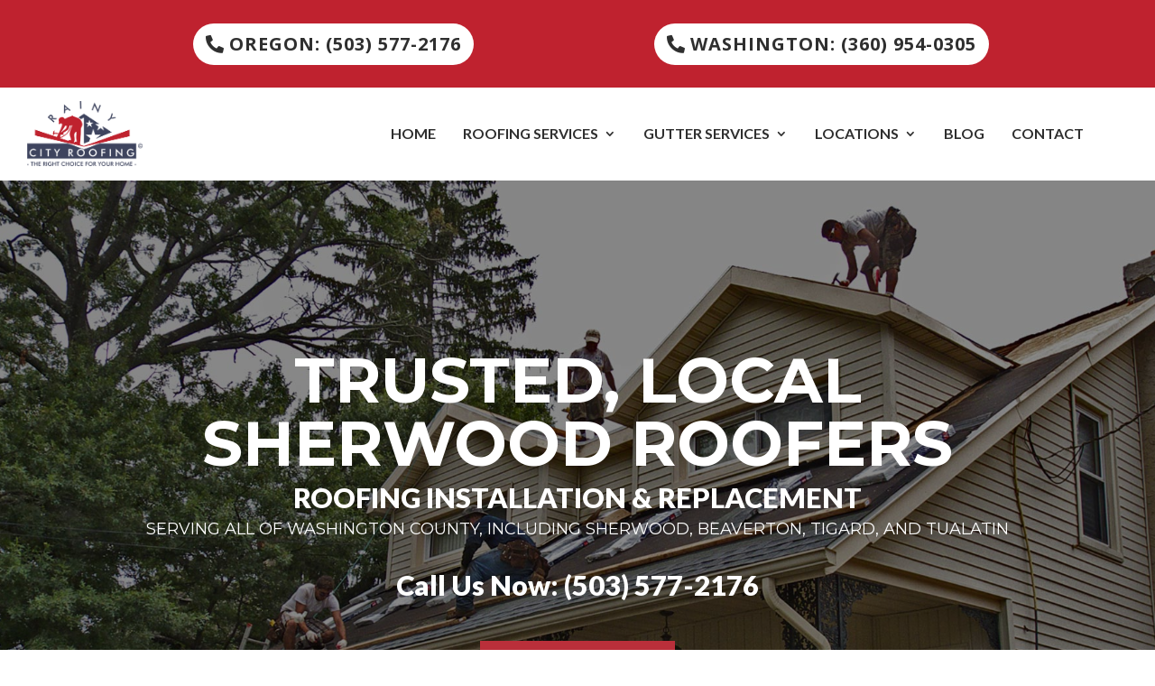

--- FILE ---
content_type: text/css
request_url: https://rainycityroofing.com/wp-content/themes/DiviChild_1.1/style.css?ver=4.27.5
body_size: 1178
content:
/*
Theme Name: Divi Child By Cornerstone Web Studio
Theme URI: http://cornerstone.studio
Description: A Custom Child Theme For Divi
Author: Cornerstone Web Studio
Author URI: http://cornerstone.studio
Template: Divi
Version: Updated for Divi 3
*/

/***********************************************************/
/***********************************************************/
/*-----CORNERSTONE.STUDIO CSS STYLING BELOW THIS POINT-----*/
/***********************************************************/
/***********************************************************/

/*bullet checklist by www.peeayecreative.com*/
.pa-bullet-list-1 ul {
list-style-type: none!important;
}

.pa-bullet-list-1 ul li:before {
content: '\e052'!important;
color: #ba2f3a;
font-family: 'ETMODULES'!important;
margin-right: 10px;
margin-left: -14px;
font-size: 1.2em!important;
}


/*-----------------------------------------------*/
/*-----------[MOBILE MENU BREAKPOINT]------------*/
/*-------------[CORNERSTONE.STUDIO]--------------*/

@media ( max-width: 1201px ) {

}

/*-----------------------------------------------*/
/*-------------[GENERAL SITE STYLE]-------------*/
/*-------------[CORNERSTONE.STUDIO]--------------*/

#border-invert {
  background-color: #3498DB;
  border-corner-shape: scoop;
  border-radius: 30px;
  width: 200px;
  height: 200px;
}

/* 
 * Colors...
 * Gold: #F0A431
 * Dark Color: #2A2B31
 * Grey: #F7F4EF
 * */
/* General Media Queries are with desktop counterparts 
page and item specific media queries go to the bottom
 */
/* Wordpress uses dashes, Divi uses underscores, We use CAMEL CASE */


/* body h1,
body h2 {
	font-family: 'Noto Serif', serif;
	line-height: 1.3em;
}

body h3,
#main-header ul li a,
body p,
body p a,
body p li,
#main-footer p,
#main-footer p a {
	font-family: 'Noto Sans', sans-serif;
	line-height: 1.3em;
} */

body h1 {

}

body h2 {

}

body h3 {

}

body p,
body p a {

}

.accentColor {

}


/*------------------------------------------------*/
/*-------------------[BUTTONS]--------------------*/
/*------------------------------------------------*/

/* body a:not(.et_pb_button):hover {
	text-decoration: underline;
} */



/*------------------------------------------------*/
/*-----------------[HEADER-MENU]------------------*/
/*------------------------------------------------*/

/* button in secondary header*/
/* Give the menu item class of .sec-menu-button then edit styles below as needed */
.sec-menu-button {
	background: #ffffff;
    color: #2b2b2b !important;
    border-radius: 25px;
    font-weight: 700 !important;
    padding: 8px 20px;
    font-size: 16px !important;
    text-transform: uppercase;
	margin-right: 20px;
}
#top-header {
	padding: 11px 0px 10px;
}

#top-menu li li a {
    width: 250px;
}

.nav li ul {
	width: 300px;
}

/*------------------------------------------------*/
/*------------------[HOMEPAGE]--------------------*/
/*------------------------------------------------*/


/*------------------------------------------------*/
/*------------------[SUBPAGES]--------------------*/
/*------------------------------------------------*/

/*------------------------------------------------*/
/*-------------------[Footer]---------------------*/
/*------------------------------------------------*/

#footer-bottom {
	display: none;
	height: 0px;
}

/*------------------------------------------------*/
/*----------------[Media Queries]------------------*/
/*------------------------------------------------*/

/* Desktop */
@media screen and (max-width: 1200px) {
	
}
/* Tablet */
@media screen and (max-width: 980px) {
	
}
/* Mobile */
@media screen and (max-width: 480px) {
	
}





/* Tablet */
/*@media screen and (max-width: 980px) {
	  .et_secondary_nav_only_menu #top-header {
    display: flex;
  }
  
  	 .et_secondary_nav_only_menu #top-header {
    display: block;
  }
#et-secondary-nav, #et-secondary-menu {
    display: block !important;
  }


.menu-item.menu-item-type-custom.menu-item-object-custom.menu-item-30282 {
  display: none !important;
}

 
#et-secondary-nav li {
  margin-left: 15px;
  padding-top: 15px;
  padding-bottom: 8px;
}


body.et_fixed_nav.et_secondary_nav_enabled #main-header {
  margin-top: 60px;
}
 
  
}

*/


/* Mobile */
@media screen and (max-width: 480px) {
	
	
}


 


--- FILE ---
content_type: text/css
request_url: https://rainycityroofing.com/wp-content/et-cache/30325/et-core-unified-30325.min.css?ver=1764984336
body_size: 257
content:
.dp_header2_style50 .sub-menu li a:hover{background:#BF222F!important}.dp_header2_style50 .et-menu>li>a::before{background:#BF222F!important}@media screen and (max-width:980px){.et_mobile_menu .menu-item-has-children>a,.et-db #et-boc .et-l .et_mobile_menu .menu-item-has-children>a{background-color:transparent;font-weight:600}.et_pb_menu_1_tb_header.et_pb_menu ul li a{font-weight:400}ul.et_mobile_menu li.menu-item-has-children .mobile-toggle::after,.et-db #et-boc .et-l ul.et_mobile_menu li.menu-item-has-children .mobile-toggle::after{content:'d'!important}ul.et_mobile_menu li.menu-item-has-children.dt-open>.mobile-toggle::after,.et-db #et-boc .et-l ul.et_mobile_menu li.menu-item-has-children.dt-open>.mobile-toggle::after{content:'3'!important}.et_pb_menu_1_tb_header.et_pb_menu .et_mobile_menu{border-color:#BA2F3A;width:375px!important;position:absolute!important}.et_mobile_menu{position:absolute;left:-165px!important}.et_pb_menu .et_mobile_menu{top:122%!important;left:58%!important;padding:2%!important}.et_pb_menu .et_mobile_menu,.et_pb_menu .et_mobile_menu ul{background-color:var(--white)!important;border-radius:0px!important}}@media screen and (max-width:480px){ul.et_mobile_menu li.menu-item-has-children .mobile-toggle::after,.et-db #et-boc .et-l ul.et_mobile_menu li.menu-item-has-children .mobile-toggle::after{content:'d'!important}ul.et_mobile_menu li.menu-item-has-children.dt-open>.mobile-toggle::after,.et-db #et-boc .et-l ul.et_mobile_menu li.menu-item-has-children.dt-open>.mobile-toggle::after{content:'3'!important}.et_pb_menu_1_tb_header.et_pb_menu .et_mobile_menu{border-color:#BA2F3A;width:375px!important;position:absolute!important}.et_mobile_menu{position:absolute;left:-165px!important}.et_pb_menu .et_mobile_menu{top:122%!important;left:-3%!important}.et_pb_menu .et_mobile_menu,.et_pb_menu .et_mobile_menu ul{background-color:var(--white)!important;border-radius:0px!important}.et_mobile_menu .menu-item-has-children>a,.et-db #et-boc .et-l .et_mobile_menu .menu-item-has-children>a{background-color:transparent;font-weight:600}.et_pb_menu_1_tb_header.et_pb_menu ul li a{font-weight:400}}

--- FILE ---
content_type: text/css
request_url: https://rainycityroofing.com/wp-content/et-cache/30325/et-core-unified-tb-338080-tb-29741-deferred-30325.min.css?ver=1764984337
body_size: 2776
content:
.et_pb_section_0_tb_header.et_pb_section{padding-top:0px;padding-bottom:0px;margin-top:0px;margin-bottom:0px;background-color:#bf222f!important}.et_pb_row_0_tb_header,.et_pb_row_3_tb_header{background-color:#bf222f}.et_pb_row_0_tb_header,body #page-container .et-db #et-boc .et-l .et_pb_row_0_tb_header.et_pb_row,body.et_pb_pagebuilder_layout.single #page-container #et-boc .et-l .et_pb_row_0_tb_header.et_pb_row,body.et_pb_pagebuilder_layout.single.et_full_width_page #page-container #et-boc .et-l .et_pb_row_0_tb_header.et_pb_row{max-width:5000px}body #page-container .et_pb_section .et_pb_button_0_tb_header,body #page-container .et_pb_section .et_pb_button_1_tb_header,body #page-container .et_pb_section .et_pb_button_2_tb_header{color:#2F2F2F!important;border-color:RGBA(255,255,255,0);border-radius:100px;font-size:20px;font-weight:700!important;padding-right:0.7em!important;padding-left:2em!important;background-color:#FFFFFF}body #page-container .et_pb_section .et_pb_button_0_tb_header:after,body #page-container .et_pb_section .et_pb_button_1_tb_header:after,body #page-container .et_pb_section .et_pb_button_2_tb_header:after{display:none}body #page-container .et_pb_section .et_pb_button_0_tb_header:before,body #page-container .et_pb_section .et_pb_button_1_tb_header:before,body #page-container .et_pb_section .et_pb_button_2_tb_header:before{content:attr(data-icon);font-family:FontAwesome!important;font-weight:900!important;line-height:inherit;font-size:inherit!important;opacity:1;margin-left:-1.3em;right:auto;display:inline-block;font-family:FontAwesome!important;font-weight:900!important}body #page-container .et_pb_section .et_pb_button_0_tb_header:hover:before,body #page-container .et_pb_section .et_pb_button_1_tb_header:hover:before,body #page-container .et_pb_section .et_pb_button_2_tb_header:hover:before{margin-left:.3em;right:auto;margin-left:-1.3em}.et_pb_button_0_tb_header,.et_pb_button_0_tb_header:after,.et_pb_button_1_tb_header,.et_pb_button_1_tb_header:after,.et_pb_button_2_tb_header,.et_pb_button_2_tb_header:after{transition:all 300ms ease 0ms}.et_pb_section_1_tb_header.et_pb_section{padding-top:0px;padding-bottom:0px}.et_pb_row_1_tb_header{background-color:#FFFFFF;overflow:visible}.et_pb_row_1_tb_header.et_pb_row,.et_pb_row_4_tb_header.et_pb_row{padding-top:15px!important;padding-right:30px!important;padding-bottom:15px!important;padding-left:30px!important;padding-top:15px;padding-right:30px;padding-bottom:15px;padding-left:30px}.et_pb_row_1_tb_header,body #page-container .et-db #et-boc .et-l .et_pb_row_1_tb_header.et_pb_row,body.et_pb_pagebuilder_layout.single #page-container #et-boc .et-l .et_pb_row_1_tb_header.et_pb_row,body.et_pb_pagebuilder_layout.single.et_full_width_page #page-container #et-boc .et-l .et_pb_row_1_tb_header.et_pb_row,.et_pb_row_3_tb_header,body #page-container .et-db #et-boc .et-l .et_pb_row_3_tb_header.et_pb_row,body.et_pb_pagebuilder_layout.single #page-container #et-boc .et-l .et_pb_row_3_tb_header.et_pb_row,body.et_pb_pagebuilder_layout.single.et_full_width_page #page-container #et-boc .et-l .et_pb_row_3_tb_header.et_pb_row,.et_pb_row_4_tb_header,body #page-container .et-db #et-boc .et-l .et_pb_row_4_tb_header.et_pb_row,body.et_pb_pagebuilder_layout.single #page-container #et-boc .et-l .et_pb_row_4_tb_header.et_pb_row,body.et_pb_pagebuilder_layout.single.et_full_width_page #page-container #et-boc .et-l .et_pb_row_4_tb_header.et_pb_row{width:100%;max-width:5000px}.et_pb_column_2_tb_header{display:flex;justify-content:flex-start;align-items:center;width:15%!important}.et_pb_image_0_tb_header{text-align:left;margin-left:0}.et_pb_column_3_tb_header{display:flex;justify-content:flex-end;align-items:center;width:85%!important}.et_pb_menu_0_tb_header.et_pb_menu ul li a,.et_pb_menu_1_tb_header.et_pb_menu ul li a{font-family:'Lato',Helvetica,Arial,Lucida,sans-serif;font-weight:600;text-transform:uppercase;font-size:16px;color:#2F2F2F!important}.et_pb_menu_0_tb_header.et_pb_menu ul li:hover>a,.et_pb_menu_0_tb_header.et_pb_menu .nav li ul.sub-menu li.current-menu-item a{color:#3e445e!important}.et_pb_menu_0_tb_header,.et_pb_menu_1_tb_header{margin-right:30px!important;margin-bottom:0px!important}.et_pb_menu_0_tb_header.et_pb_menu ul li a,.et_pb_menu_0_tb_header.et_pb_menu ul li.current-menu-item a,.et_pb_menu_0_tb_header.et_pb_menu .nav li ul a,.et_pb_menu_1_tb_header.et_pb_menu ul li a,.et_pb_menu_1_tb_header.et_pb_menu .nav li ul a{transition:color 300ms ease 0ms}.et_pb_menu_0_tb_header.et_pb_menu ul li.current-menu-item a,.et_pb_menu_0_tb_header.et_pb_menu ul li.current-menu-item a:hover,.et_pb_menu_1_tb_header.et_pb_menu ul li.current-menu-item a,.et_pb_menu_1_tb_header.et_pb_menu .nav li ul.sub-menu li.current-menu-item a{color:#BA2F3A!important}.et_pb_menu_0_tb_header.et_pb_menu .nav li ul,.et_pb_menu_1_tb_header.et_pb_menu .nav li ul{background-color:#FFFFFF!important;border-color:#BA2F3A}.et_pb_menu_0_tb_header.et_pb_menu .et_mobile_menu,.et_pb_menu_1_tb_header.et_pb_menu .et_mobile_menu{border-color:#BA2F3A}.et_pb_menu_0_tb_header.et_pb_menu .nav li ul.sub-menu a,.et_pb_menu_1_tb_header.et_pb_menu .nav li ul.sub-menu a{color:#8c8c8c!important}.et_pb_menu_0_tb_header.et_pb_menu .nav li ul.sub-menu a:hover{color:#8F8F8F!important}.et_pb_menu_0_tb_header.et_pb_menu .et_mobile_menu,.et_pb_menu_0_tb_header.et_pb_menu .et_mobile_menu ul,.et_pb_menu_1_tb_header.et_pb_menu .et_mobile_menu,.et_pb_menu_1_tb_header.et_pb_menu .et_mobile_menu ul{background-color:#ffffff!important}.et_pb_menu_0_tb_header.et_pb_menu nav>ul>li>a:hover,.et_pb_menu_0_tb_header.et_pb_menu nav>ul>li li a:hover,.et_pb_menu_1_tb_header.et_pb_menu nav>ul>li>a:hover,.et_pb_menu_1_tb_header.et_pb_menu nav>ul>li li a:hover{opacity:1}.et_pb_menu_0_tb_header .et_pb_menu_inner_container>.et_pb_menu__logo-wrap,.et_pb_menu_0_tb_header .et_pb_menu__logo-slot{width:auto;max-width:100%}.et_pb_menu_0_tb_header .et_pb_menu_inner_container>.et_pb_menu__logo-wrap .et_pb_menu__logo img,.et_pb_menu_0_tb_header .et_pb_menu__logo-slot .et_pb_menu__logo-wrap img,.et_pb_menu_1_tb_header .et_pb_menu_inner_container>.et_pb_menu__logo-wrap .et_pb_menu__logo img,.et_pb_menu_1_tb_header .et_pb_menu__logo-slot .et_pb_menu__logo-wrap img{height:auto;max-height:none}.et_pb_menu_0_tb_header .mobile_nav .mobile_menu_bar:before,.et_pb_menu_0_tb_header .et_pb_menu__icon.et_pb_menu__search-button,.et_pb_menu_0_tb_header .et_pb_menu__icon.et_pb_menu__close-search-button,.et_pb_menu_0_tb_header .et_pb_menu__icon.et_pb_menu__cart-button,.et_pb_menu_1_tb_header .et_pb_menu__icon.et_pb_menu__search-button,.et_pb_menu_1_tb_header .et_pb_menu__icon.et_pb_menu__close-search-button,.et_pb_menu_1_tb_header .et_pb_menu__icon.et_pb_menu__cart-button{color:#bf222f}.et_pb_row_2_tb_header.et_pb_row{padding-top:0px!important;padding-bottom:0px!important;padding-top:0px;padding-bottom:0px}.et_pb_section_2_tb_header.et_pb_section{padding-top:0px;padding-bottom:0px;margin-top:0px;margin-bottom:0px}.et_pb_row_4_tb_header{background-color:#FFFFFF;border-radius:10px 10px 10px 10px}.et_pb_column_6_tb_header,.et_pb_column_7_tb_header{display:inline-block;position:relative}.et_pb_menu_1_tb_header.et_pb_menu ul li:hover>a{color:#0077b6!important}.et_pb_menu_1_tb_header.et_pb_menu .nav li ul.sub-menu a:hover{color:#FFFFFF!important}.et_pb_menu_1_tb_header .et_pb_menu_inner_container>.et_pb_menu__logo-wrap,.et_pb_menu_1_tb_header .et_pb_menu__logo-slot{width:255px;max-width:100%}.et_pb_menu_1_tb_header .mobile_nav .mobile_menu_bar:before{font-size:50px;color:#bf222f}@media only screen and (min-width:981px){.et_pb_image_0_tb_header{width:70%}.et_pb_section_2_tb_header,.et_pb_row_3_tb_header{display:none!important}}@media only screen and (max-width:980px){body #page-container .et_pb_section .et_pb_button_0_tb_header:before,body #page-container .et_pb_section .et_pb_button_1_tb_header:before,body #page-container .et_pb_section .et_pb_button_2_tb_header:before{line-height:inherit;font-size:inherit!important;margin-left:-1.3em;right:auto;display:inline-block;opacity:1;content:attr(data-icon);font-family:FontAwesome!important;font-weight:900!important}body #page-container .et_pb_section .et_pb_button_0_tb_header:after,body #page-container .et_pb_section .et_pb_button_1_tb_header:after,body #page-container .et_pb_section .et_pb_button_2_tb_header:after{display:none}body #page-container .et_pb_section .et_pb_button_0_tb_header:hover:before,body #page-container .et_pb_section .et_pb_button_1_tb_header:hover:before,body #page-container .et_pb_section .et_pb_button_2_tb_header:hover:before{margin-left:.3em;right:auto;margin-left:-1.3em}.et_pb_image_0_tb_header{width:50%}.et_pb_image_0_tb_header .et_pb_image_wrap img{width:auto}}@media only screen and (min-width:768px) and (max-width:980px){.et_pb_section_0_tb_header,.et_pb_section_1_tb_header{display:none!important}}@media only screen and (max-width:767px){.et_pb_section_0_tb_header,.et_pb_section_1_tb_header{display:none!important}body #page-container .et_pb_section .et_pb_button_0_tb_header:before,body #page-container .et_pb_section .et_pb_button_1_tb_header:before,body #page-container .et_pb_section .et_pb_button_2_tb_header:before{line-height:inherit;font-size:inherit!important;margin-left:-1.3em;right:auto;display:inline-block;opacity:1;content:attr(data-icon);font-family:FontAwesome!important;font-weight:900!important}body #page-container .et_pb_section .et_pb_button_0_tb_header:after,body #page-container .et_pb_section .et_pb_button_1_tb_header:after,body #page-container .et_pb_section .et_pb_button_2_tb_header:after{display:none}body #page-container .et_pb_section .et_pb_button_0_tb_header:hover:before,body #page-container .et_pb_section .et_pb_button_1_tb_header:hover:before,body #page-container .et_pb_section .et_pb_button_2_tb_header:hover:before{margin-left:.3em;right:auto;margin-left:-1.3em}.et_pb_image_0_tb_header .et_pb_image_wrap img{width:auto}}.et_pb_section_0_tb_footer.et_pb_section{padding-top:40px;padding-bottom:40px;background-color:#f6f4f0!important}.et_pb_column_0_tb_footer,.et_pb_column_3_tb_footer{margin:auto 0}.et_pb_text_0_tb_footer{font-weight:800;font-size:20px}.et_pb_text_0_tb_footer h2{font-weight:800;font-size:40px}.et_pb_text_0_tb_footer h3{font-size:30px}.et_pb_text_0_tb_footer h4{text-align:center}.et_pb_contact_field_4_tb_footer input[type=text],.et_pb_contact_field_4_tb_footer input[type=email],.et_pb_contact_field_4_tb_footer textarea,.et_pb_contact_field_4_tb_footer[data-type=checkbox],.et_pb_contact_field_4_tb_footer[data-type=radio],.et_pb_contact_field_4_tb_footer[data-type=select],.et_pb_contact_field_4_tb_footer[data-type=select] select{max-height:20px}body #page-container .et_pb_section .et_pb_contact_form_0_tb_footer.et_pb_contact_form_container.et_pb_module .et_pb_button{color:#FFFFFF!important;font-size:18px;background-color:#BA2F3A!important}body #page-container .et_pb_section .et_pb_contact_form_0_tb_footer.et_pb_contact_form_container.et_pb_module .et_pb_button,body #page-container .et_pb_section .et_pb_contact_form_0_tb_footer.et_pb_contact_form_container.et_pb_module .et_pb_button:hover{padding:0.3em 1em!important}body #page-container .et_pb_section .et_pb_contact_form_0_tb_footer.et_pb_contact_form_container.et_pb_module .et_pb_button:before,body #page-container .et_pb_section .et_pb_contact_form_0_tb_footer.et_pb_contact_form_container.et_pb_module .et_pb_button:after{display:none!important}.et_pb_contact_form_0_tb_footer .input,.et_pb_contact_form_0_tb_footer .input[type="checkbox"]+label i,.et_pb_contact_form_0_tb_footer .input[type="radio"]+label i{background-color:#FFFFFF}.et_pb_contact_form_0_tb_footer .et_pb_contact_field input,.et_pb_contact_form_0_tb_footer .et_pb_contact_field select,.et_pb_contact_form_0_tb_footer .et_pb_contact_field textarea,.et_pb_contact_form_0_tb_footer .et_pb_contact_field .et_pb_contact_field_options_list label>i,.et_pb_contact_form_0_tb_footer input.et_pb_contact_captcha{box-shadow:0px 0px 2px 0px rgba(0,0,0,0.3)}.et_pb_contact_form_0_tb_footer .et_pb_contact_field .input{padding-top:10px;padding-bottom:10px}div.et_pb_section.et_pb_section_1_tb_footer{background-blend-mode:multiply;background-image:url(https://rainycityroofing.com/wp-content/uploads/2021/05/rainy-city-roofing-hero-5.png)!important}.et_pb_section_1_tb_footer.et_pb_section{padding-top:40px;padding-right:0px;padding-bottom:40px;background-color:rgba(119,119,119,0.84)!important}.et_pb_row_1_tb_footer,body #page-container .et-db #et-boc .et-l .et_pb_row_1_tb_footer.et_pb_row,body.et_pb_pagebuilder_layout.single #page-container #et-boc .et-l .et_pb_row_1_tb_footer.et_pb_row,body.et_pb_pagebuilder_layout.single.et_full_width_page #page-container #et-boc .et-l .et_pb_row_1_tb_footer.et_pb_row,.et_pb_row_2_tb_footer,body #page-container .et-db #et-boc .et-l .et_pb_row_2_tb_footer.et_pb_row,body.et_pb_pagebuilder_layout.single #page-container #et-boc .et-l .et_pb_row_2_tb_footer.et_pb_row,body.et_pb_pagebuilder_layout.single.et_full_width_page #page-container #et-boc .et-l .et_pb_row_2_tb_footer.et_pb_row{max-width:1200px}.et_pb_text_1_tb_footer.et_pb_text,.et_pb_text_2_tb_footer.et_pb_text,.et_pb_text_2_tb_footer.et_pb_text a,.et_pb_text_7_tb_footer.et_pb_text a{color:#FFFFFF!important}.et_pb_text_1_tb_footer,.et_pb_text_2_tb_footer{font-family:'Montserrat',Helvetica,Arial,Lucida,sans-serif;font-size:22px}.et_pb_text_1_tb_footer h2,.et_pb_text_2_tb_footer h2{font-weight:700;font-size:36px;color:#FFFFFF!important;text-align:left}.et_pb_text_1_tb_footer h3,.et_pb_text_2_tb_footer h3{font-weight:600;font-size:16px;color:#40455F!important;text-align:center}.et_pb_section_2_tb_footer{width:100%;max-width:4500px}.et_pb_row_2_tb_footer.et_pb_row{padding-top:50px!important;padding-bottom:50px!important;padding-top:50px;padding-bottom:50px}.et_pb_image_0_tb_footer{text-align:left;margin-left:0}.et_pb_text_3_tb_footer h1,.et_pb_text_4_tb_footer h1,.et_pb_text_5_tb_footer h1,.et_pb_text_6_tb_footer h1{font-family:'Montserrat',Helvetica,Arial,Lucida,sans-serif}.et_pb_text_3_tb_footer h3{font-family:'Lato',Helvetica,Arial,Lucida,sans-serif;font-weight:900;color:#BA2F3A!important}.et_pb_text_4_tb_footer{line-height:1.5em;font-size:18px;line-height:1.5em}.et_pb_text_4_tb_footer.et_pb_text a{color:#BA2F3A!important}.et_pb_text_4_tb_footer h3,.et_pb_text_5_tb_footer h3,.et_pb_text_6_tb_footer h3{font-family:'Lato',Helvetica,Arial,Lucida,sans-serif;font-weight:900;color:#40455F!important}.et_pb_text_5_tb_footer{font-size:18px}.et_pb_text_6_tb_footer{font-size:18px;padding-right:2px!important}.et_pb_section_3_tb_footer.et_pb_section{background-color:#BA2F3A!important}@media only screen and (max-width:980px){.et_pb_image_0_tb_footer .et_pb_image_wrap img{width:auto}}@media only screen and (max-width:767px){.et_pb_text_0_tb_footer{padding-bottom:40px!important}.et_pb_text_2_tb_footer{font-size:16px}.et_pb_image_0_tb_footer{text-align:center;margin-left:auto;margin-right:auto}.et_pb_image_0_tb_footer .et_pb_image_wrap img{width:auto}.et_pb_section_3_tb_footer.et_pb_section{padding-top:0px;padding-bottom:0px}}div.et_pb_section.et_pb_section_0{background-blend-mode:multiply;background-image:url(https://rainycityroofing.com/wp-content/uploads/2023/04/Vancouver-WA-Roof-Replacement.jpg)!important}.et_pb_section_0.et_pb_section{padding-top:160px;padding-bottom:120px;background-color:#898989!important}.et_pb_text_0 h1,.et_pb_text_1 h1{font-weight:700;font-size:70px;color:#FFFFFF!important;text-align:center}.et_pb_text_0 h2,.et_pb_text_1 h3{font-family:'Lato',Helvetica,Arial,Lucida,sans-serif;font-weight:900;font-size:31px;color:#FFFFFF!important;text-align:center}.et_pb_text_0 h3{font-size:18px;color:#FFFFFF!important;text-align:center}.et_pb_text_0 h4,.et_pb_text_1 h4,.et_pb_text_8.et_pb_text,.et_pb_text_13.et_pb_text,.et_pb_text_13.et_pb_text a{color:#FFFFFF!important}.et_pb_text_1 h2{font-family:'Roboto',Helvetica,Arial,Lucida,sans-serif;font-weight:500;font-size:42px;color:#e2d3c9!important;text-align:center}.et_pb_row_1.et_pb_row{padding-top:10px!important;margin-top:0px!important;padding-top:10px}body #page-container .et_pb_section .et_pb_button_0,body #page-container .et_pb_section .et_pb_button_1,body #page-container .et_pb_section .et_pb_button_2,body #page-container .et_pb_section .et_pb_button_3{color:#FFFFFF!important;border-width:7px!important;border-color:RGBA(0,0,0,0);border-radius:0px;font-size:21px;font-family:'Lato',Helvetica,Arial,Lucida,sans-serif!important;font-weight:900!important;background-color:#ba2f3a}body #page-container .et_pb_section .et_pb_button_0:hover,body #page-container .et_pb_section .et_pb_button_1:hover,body #page-container .et_pb_section .et_pb_button_2:hover,body #page-container .et_pb_section .et_pb_button_3:hover{border-color:RGBA(0,0,0,0)!important}body #page-container .et_pb_section .et_pb_button_0:after,body #page-container .et_pb_section .et_pb_button_1:after,body #page-container .et_pb_section .et_pb_button_2:after,body #page-container .et_pb_section .et_pb_button_3:after{font-size:1.6em}body.et_button_custom_icon #page-container .et_pb_button_0:after,body.et_button_custom_icon #page-container .et_pb_button_1:after,body.et_button_custom_icon #page-container .et_pb_button_2:after,body.et_button_custom_icon #page-container .et_pb_button_3:after{font-size:21px}.et_pb_button_0,.et_pb_button_1,.et_pb_button_2,.et_pb_button_3{transition:border 300ms ease 0ms}.et_pb_button_0,.et_pb_button_0:after,.et_pb_button_1,.et_pb_button_1:after,.et_pb_button_2,.et_pb_button_2:after,.et_pb_button_3,.et_pb_button_3:after{transition:all 300ms ease 0ms}.et_pb_row_2.et_pb_row,.et_pb_row_6.et_pb_row{padding-top:70px!important;padding-top:70px}.et_pb_column_2,.et_pb_column_11,.et_pb_column_12{align-self:center}.et_pb_image_0,.et_pb_image_1,.et_pb_image_3{text-align:left;margin-left:0}.et_pb_text_2,.et_pb_text_3,.et_pb_text_4,.et_pb_text_5,.et_pb_text_6,.et_pb_text_7,.et_pb_text_9,.et_pb_text_10,.et_pb_text_11,.et_pb_text_12,.et_pb_text_14{line-height:1.6em;line-height:1.6em}.et_pb_text_2 h2,.et_pb_text_3 h2,.et_pb_text_4 h2,.et_pb_text_5 h2,.et_pb_text_6 h2,.et_pb_text_7 h2,.et_pb_text_9 h2,.et_pb_text_10 h2,.et_pb_text_11 h2,.et_pb_text_12 h2,.et_pb_text_14 h2{font-weight:700;font-size:36px;color:#BA2F3A!important;text-align:center}.et_pb_text_2 h3,.et_pb_text_3 h3,.et_pb_text_4 h3,.et_pb_text_5 h3,.et_pb_text_6 h3,.et_pb_text_7 h3,.et_pb_text_8 h3,.et_pb_text_9 h3,.et_pb_text_11 h3,.et_pb_text_14 h3,.et_pb_accordion_0.et_pb_accordion h5.et_pb_toggle_title,.et_pb_accordion_0.et_pb_accordion h1.et_pb_toggle_title,.et_pb_accordion_0.et_pb_accordion h2.et_pb_toggle_title,.et_pb_accordion_0.et_pb_accordion h3.et_pb_toggle_title,.et_pb_accordion_0.et_pb_accordion h4.et_pb_toggle_title,.et_pb_accordion_0.et_pb_accordion h6.et_pb_toggle_title{font-weight:600;font-size:16px;color:#40455F!important;text-align:center}.et_pb_row_3.et_pb_row{padding-top:50px!important;padding-bottom:0px!important;padding-top:50px;padding-bottom:0px}.et_pb_row_4.et_pb_row,.et_pb_row_10.et_pb_row{padding-top:50px!important;padding-bottom:70px!important;padding-top:50px;padding-bottom:70px}div.et_pb_section.et_pb_section_4{background-blend-mode:multiply;background-image:url(https://rainycityroofing.com/wp-content/uploads/2023/04/new-roof-in-vancouver-wa.jpg)!important}.et_pb_section_4.et_pb_section,.et_pb_section_6.et_pb_section{padding-top:40px;padding-bottom:40px;background-color:#898989!important}.et_pb_row_5.et_pb_row{padding-top:44px!important;padding-bottom:44px!important;padding-top:44px;padding-bottom:44px}.et_pb_text_8,.et_pb_text_13{font-weight:600;font-size:18px}.et_pb_text_8 h2,.et_pb_text_13 h2{font-weight:700;font-size:30px;color:#FFFFFF!important;text-align:left}.et_pb_column_9,.et_pb_column_15{margin:auto 0}.et_pb_text_10 h3,.et_pb_text_12 h3{font-weight:600;font-size:16px;color:#40455F!important;text-align:left}.et_pb_image_2{text-align:center}.et_pb_row_7.et_pb_row{padding-top:40px!important;padding-bottom:70px!important;padding-top:40px;padding-bottom:70px}div.et_pb_section.et_pb_section_6{background-blend-mode:multiply;background-image:url(https://rainycityroofing.com/wp-content/uploads/2023/04/ReRoofing-in-Vancouver-WA-Rainycityroofing.jpg)!important}.et_pb_text_13 a{text-decoration:underline}.et_pb_text_13 h3{font-weight:600;font-size:16px;color:#FFFFFF!important;text-align:left}.et_pb_accordion_0 .et_pb_toggle_title:before{font-size:18px;right:-1px;color:#BA2F3A}.et_pb_section_9.et_pb_section{padding-top:0px;padding-bottom:0px;margin-top:0px;margin-bottom:0px}.et_pb_row_11.et_pb_row{padding-top:0px!important;padding-bottom:0px!important;margin-top:0px!important;margin-bottom:0px!important;padding-top:0px;padding-bottom:0px}.et_pb_row_11,body #page-container .et-db #et-boc .et-l .et_pb_row_11.et_pb_row,body.et_pb_pagebuilder_layout.single #page-container #et-boc .et-l .et_pb_row_11.et_pb_row,body.et_pb_pagebuilder_layout.single.et_full_width_page #page-container #et-boc .et-l .et_pb_row_11.et_pb_row{width:100%;max-width:100%}@media only screen and (min-width:981px){.et_pb_image_1{display:none!important}.et_pb_row_3,body #page-container .et-db #et-boc .et-l .et_pb_row_3.et_pb_row,body.et_pb_pagebuilder_layout.single #page-container #et-boc .et-l .et_pb_row_3.et_pb_row,body.et_pb_pagebuilder_layout.single.et_full_width_page #page-container #et-boc .et-l .et_pb_row_3.et_pb_row,.et_pb_row_4,body #page-container .et-db #et-boc .et-l .et_pb_row_4.et_pb_row,body.et_pb_pagebuilder_layout.single #page-container #et-boc .et-l .et_pb_row_4.et_pb_row,body.et_pb_pagebuilder_layout.single.et_full_width_page #page-container #et-boc .et-l .et_pb_row_4.et_pb_row,.et_pb_row_10,body #page-container .et-db #et-boc .et-l .et_pb_row_10.et_pb_row,body.et_pb_pagebuilder_layout.single #page-container #et-boc .et-l .et_pb_row_10.et_pb_row,body.et_pb_pagebuilder_layout.single.et_full_width_page #page-container #et-boc .et-l .et_pb_row_10.et_pb_row{width:48%}}@media only screen and (max-width:980px){.et_pb_text_0 h1{font-size:60px}body #page-container .et_pb_section .et_pb_button_0:after,body #page-container .et_pb_section .et_pb_button_1:after,body #page-container .et_pb_section .et_pb_button_2:after,body #page-container .et_pb_section .et_pb_button_3:after{display:inline-block;opacity:0}body #page-container .et_pb_section .et_pb_button_0:hover:after,body #page-container .et_pb_section .et_pb_button_1:hover:after,body #page-container .et_pb_section .et_pb_button_2:hover:after,body #page-container .et_pb_section .et_pb_button_3:hover:after{opacity:1}.et_pb_image_0 .et_pb_image_wrap img,.et_pb_image_1 .et_pb_image_wrap img,.et_pb_image_2 .et_pb_image_wrap img,.et_pb_image_3 .et_pb_image_wrap img{width:auto}}@media only screen and (min-width:768px) and (max-width:980px){.et_pb_image_0,.et_pb_image_3{display:none!important}}@media only screen and (max-width:767px){.et_pb_section_0.et_pb_section{padding-top:120px;padding-bottom:80px}.et_pb_text_0 h1{font-size:30px}.et_pb_text_0 h2,.et_pb_text_0 h3,.et_pb_text_1 h3{font-size:24px}.et_pb_text_1 h1{font-size:44px}.et_pb_text_1 h2,.et_pb_text_2 h2{font-size:32px}body #page-container .et_pb_section .et_pb_button_0:after,body #page-container .et_pb_section .et_pb_button_1:after,body #page-container .et_pb_section .et_pb_button_2:after,body #page-container .et_pb_section .et_pb_button_3:after{display:inline-block;opacity:0}body #page-container .et_pb_section .et_pb_button_0:hover:after,body #page-container .et_pb_section .et_pb_button_1:hover:after,body #page-container .et_pb_section .et_pb_button_2:hover:after,body #page-container .et_pb_section .et_pb_button_3:hover:after{opacity:1}.et_pb_section_1.et_pb_section,.et_pb_section_2.et_pb_section,.et_pb_section_3.et_pb_section,.et_pb_section_5.et_pb_section,.et_pb_section_7.et_pb_section,.et_pb_section_8.et_pb_section{padding-top:0px;padding-bottom:0px}.et_pb_image_0,.et_pb_image_3{display:none!important}.et_pb_image_0 .et_pb_image_wrap img,.et_pb_image_1 .et_pb_image_wrap img,.et_pb_image_2 .et_pb_image_wrap img,.et_pb_image_3 .et_pb_image_wrap img{width:auto}.et_pb_text_2 h3{font-size:16px}.et_pb_row_3,body #page-container .et-db #et-boc .et-l .et_pb_row_3.et_pb_row,body.et_pb_pagebuilder_layout.single #page-container #et-boc .et-l .et_pb_row_3.et_pb_row,body.et_pb_pagebuilder_layout.single.et_full_width_page #page-container #et-boc .et-l .et_pb_row_3.et_pb_row,.et_pb_row_4,body #page-container .et-db #et-boc .et-l .et_pb_row_4.et_pb_row,body.et_pb_pagebuilder_layout.single #page-container #et-boc .et-l .et_pb_row_4.et_pb_row,body.et_pb_pagebuilder_layout.single.et_full_width_page #page-container #et-boc .et-l .et_pb_row_4.et_pb_row,.et_pb_row_10,body #page-container .et-db #et-boc .et-l .et_pb_row_10.et_pb_row,body.et_pb_pagebuilder_layout.single #page-container #et-boc .et-l .et_pb_row_10.et_pb_row,body.et_pb_pagebuilder_layout.single.et_full_width_page #page-container #et-boc .et-l .et_pb_row_10.et_pb_row{width:90%}}